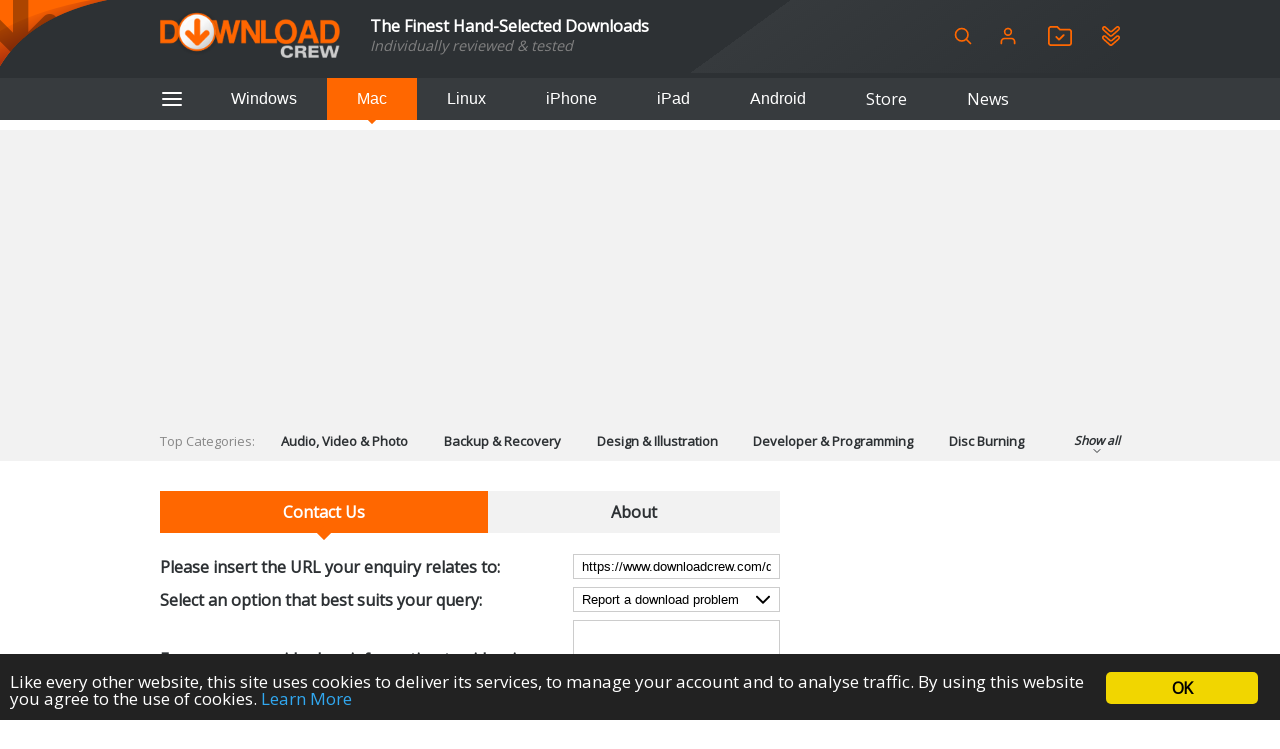

--- FILE ---
content_type: text/html; charset=utf-8
request_url: https://www.google.com/recaptcha/api2/aframe
body_size: 265
content:
<!DOCTYPE HTML><html><head><meta http-equiv="content-type" content="text/html; charset=UTF-8"></head><body><script nonce="yyQSA61AgJbe0F_enDqMrg">/** Anti-fraud and anti-abuse applications only. See google.com/recaptcha */ try{var clients={'sodar':'https://pagead2.googlesyndication.com/pagead/sodar?'};window.addEventListener("message",function(a){try{if(a.source===window.parent){var b=JSON.parse(a.data);var c=clients[b['id']];if(c){var d=document.createElement('img');d.src=c+b['params']+'&rc='+(localStorage.getItem("rc::a")?sessionStorage.getItem("rc::b"):"");window.document.body.appendChild(d);sessionStorage.setItem("rc::e",parseInt(sessionStorage.getItem("rc::e")||0)+1);localStorage.setItem("rc::h",'1769381226457');}}}catch(b){}});window.parent.postMessage("_grecaptcha_ready", "*");}catch(b){}</script></body></html>